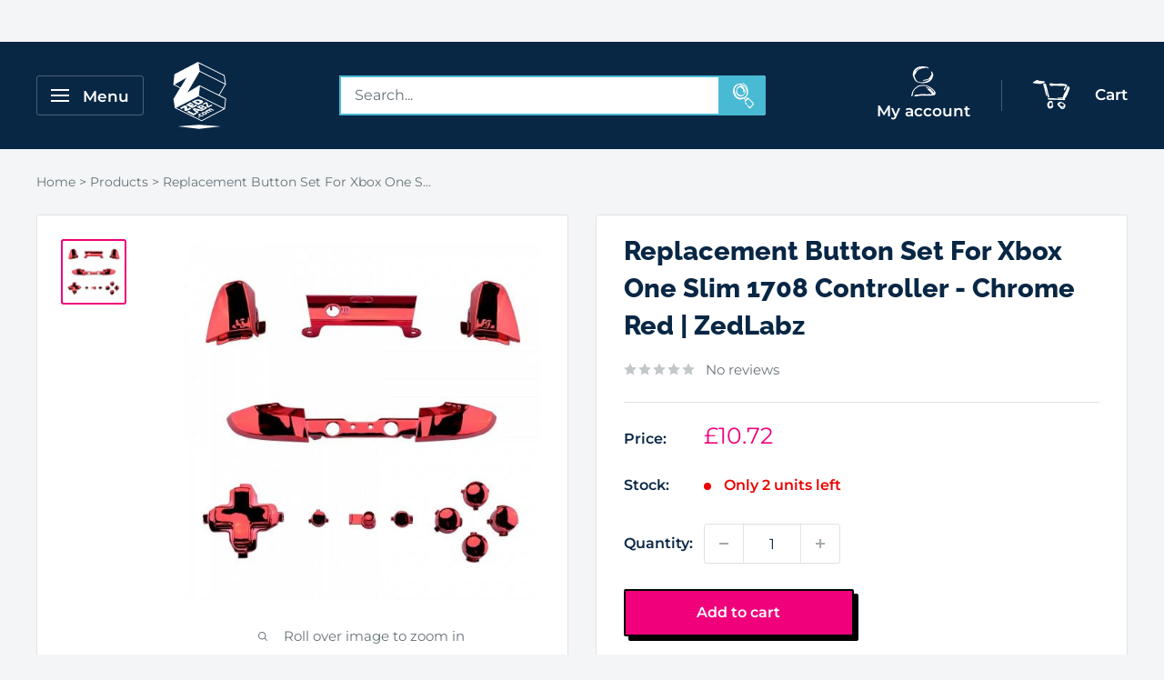

--- FILE ---
content_type: text/html; charset=UTF-8
request_url: https://front.smartwishlist.webmarked.net/v6/fetchstoredata.php?callback=jQuery2140569116937031678_1769839860654&store_domain=www.zedlabz.com&store_id=18101427&customer_id=0&_=1769839860655
body_size: 906
content:
jQuery2140569116937031678_1769839860654({"add_tooltip_text":"Add to &lt;a href=&#039;\/a\/wishlist&#039;&gt;Wishlist&lt;\/a&gt;","remove_tooltip_text":"Remove from &lt;a href=&#039;\/a\/wishlist&#039;&gt;Wishlist&lt;\/a&gt;","wishlist_icon_color":"#194066","wishlist_icon_hover_color":"#ff00ff","wishlist_icon_name":"heart","wishlist_icon_hover_name":"heart","extra_icon_class_name":"i-heart","extra_icon_hover_class_name":"","use_extra_icon":"1","display_item_count":"0","use_custom_location":"0","custom_location":null,"tooltip_offset_x":"0px","tooltip_offset_y":"0px","proxy_base":"\/a\/wishlist","tooltip_position":"top","display_tooltip":"1","display_topbadge":"1","topbadge_color":"#ffffff","topbadge_background_color":"#000000","topbadge_padding":"","enable_accounts":"1","force_login":"1","extra_css_product":".topbadge {\r\nposition:absolute;\r\ntop:-10px;\r\nright:-10px;\r\nwidth: 20px;\r\n    height: 20px;\r\ncolor: #fff;\r\n    background-color: #199fbf !important;\r\n    text-align: center;\r\n    border-radius: 50%;\r\n    padding-top: 4px;\r\n    font-size: 11px;\r\n}.unbookmarked {\n    color: #194066 !important;\n}\n\n.unbookmarked:hover {\n    color:  #ff00ff;\n}\n\n.bookmarked {\n    color:  #ff00ff;\n}\n\n.bookmarked:hover {\n    color:  #ff00ff;\n}\n\n\n.tooltip-store-theme {\n\tborder-radius: 5px !important; \n\tborder: 0px solid #1f4365 !important;\n\tbackground: #1f4365 !important;\n\tcolor: #ffffff !important;\n}\n\n.tooltipster-content a {\n    color: #ffffff;\n    text-decoration: underline;\n}\n\n.tooltipster-content a:hover {\n    color: #ffffff;\n    text-decoration: underline;\n}\n\n.tooltipster-content a:visited {\n    color: #ffffff;\n    text-decoration: underline;\n}\n\n.tooltip-store-theme .tooltipster-content {\n    font-family: inherit !important;\n    font-size: 12px !important;\n}.smartwishlist{cursor:pointer;padding:5% 0;}","display_tooltip_productpage":"1","use_autosetup":"1","display_fixed_link":"0","swfl_html":"&lt;i class=&quot;fa fa-heart-o&quot;&gt;&lt;\/i&gt; My Wishlist","swfl_text":"&lt;i class=&quot;fa fa-heart-o&quot;&gt;&lt;\/i&gt; My Wishlist","swfl_orientation_desktop":"vertical","swfl_position_desktop":"left","swfl_margin_desktop":"bottom","swfl_margin_value_desktop":"40%","swfl_background_color":"#31b0d5","swfl_text_color":"#ffffff","swpbutton_type":"1","swpbutton_add_text":"Add to Wishlist","swpbutton_remove_text":"Remove from Wishlist","swpbutton_font_family":"inherit","swpbutton_label_fontsize":"14px","swpbutton_icon_fontsize":"14px","swpbutton3_color":"#ffffff","swpbutton3_background_color":"#37478e","swpbutton3_radius":"4px","swpbutton3_width_desktop":"200px","swpbutton3_width_mobile":"100%","swpbutton3_height":"40px","optimize_swpbutton_mobile":"1","mobile_max_width":"500px","disable_notification":"0","wishlist_items":[]});

--- FILE ---
content_type: image/svg+xml
request_url: https://cdn.shopify.com/s/files/1/1810/1427/files/Instagram.svg?v=1630507822
body_size: 933
content:
<svg id="Layer_1" data-name="Layer 1" xmlns="http://www.w3.org/2000/svg" viewBox="0 0 137.81 127.64"><defs><style>.cls-1{fill:#fff;}</style></defs><path class="cls-1" d="M112.3,17.92a2.72,2.72,0,0,1,.09.4c0,.05-.08.1-.12.16a2.25,2.25,0,0,1-.09-.35C112.18,18.07,112.24,18,112.3,17.92Z"/><path class="cls-1" d="M111.93,12.59s.09,0,.09.06a1.6,1.6,0,0,1,0,.21s-.08,0-.08,0A.93.93,0,0,1,111.93,12.59Z"/><path class="cls-1" d="M114.85,116.83c-3,1.6-5.95,4-9.2,4.6-3.6.73-7.51-.13-11.29-.18a5.23,5.23,0,0,0-2.74.75c-5.23,3.4-10.73,1.71-16.27,1.35-3-.19-6,1.22-9,1.8A18.28,18.28,0,0,1,64,125c-2.65.12-5.3.35-7.95.47a11.69,11.69,0,0,1-4.92-.62,9.07,9.07,0,0,0-2.1-.6c-3.12-.16-6.29,0-9.36-.4-5.12-.72-10.18-1.82-15.26-2.8a2.65,2.65,0,0,1-1.06-.71c-.93-.78-1.77-1.68-2.76-2.37-4.38-3-10-5.15-12.86-9.22C5.13,105,5.08,99.22,4.64,94.29c-.38-4.31.47-8.7.42-13.05C5,79.16,4,77.12,3.78,75c-.53-5.74-1-11.5-1.19-17.26-.18-4.9-.47-9.87.18-14.69A60.23,60.23,0,0,1,6.66,28c1.45-3.47,4.43-6.35,6.93-9.31,1.71-2,3.8-3.73,5.69-5.6C21.67,10.7,23.67,8.44,27.72,8c5.06-.55,9.9-3,14.91-4.37,1.61-.44,3.43-.07,5.18-.46,5.2,0,10.4,0,15.6,0,1.36,0,2.73.31,4.09.35,4,.14,8,.42,12,.26,2.42-.1,4.8-1.16,7.24-1.32,2.82-.19,5.88.83,8.49.08,6.58-1.87,11.21,4,17.25,3.74.17,0,.36.41,1.09-.69L119.38,8c.06,0,.13.13.17.12,4.77-1.38,6.94,2.34,9.17,5.15a19,19,0,0,1,4,8.17c1,5.45,1.06,11.06,1.41,16.61.13,2-.14,4-.06,6,0,.47.74.91,1.33,1.59l-1.41.85c-.22,3.24-.31,6.78-.75,10.28s-1.37,7.13-1.85,10.73c-.28,2,.06,4.18-.18,6.23-.11.93-1.21,1.71-1.45,2.67-1.38,5.42-2.5,10.91-4,16.3-.89,3.25-2.41,6.33-3.37,9.56-.6,2-.27,4.31-1.07,6.18-.93,2.17-2.68,4-4,6-.68,1-1.21,2.14-1.81,3.21Zm-.13-80.14c-5,3.27-10.35,5.39-16.53,3.33S89.31,32.8,88.11,27.27c-1.47-6.77,3.74-10.95,8.94-15.57-4.47.35-7.92.7-11.37.86-3.88.19-7.76.33-11.64.26s-7.91-.6-11.86-.56c-3.29,0-6.58.87-9.86.84-3.87,0-7.53-.57-10.76,2.64A27.86,27.86,0,0,1,33.8,20.8c-4.44,2.08-5.53,5.69-5.06,10S25.6,41,21.49,41c-2,0-4-1.95-5.85-2.9l-1.09,2.78c0,3.31-.07,5.22,0,7.12.22,5.56.33,11.14.83,16.68.33,3.74,1.88,7.46,1.76,11.15a205.82,205.82,0,0,1-2,23.39c-.9,6,4.47,7,7.15,10,1.69,1.89,4.66,2.63,7.18,4l1-1.52c7.29,3.5,14.53,6.59,23.38,5l.57.41c2.61-.45,4.36-1,6.1-1,5.24,0,10.48.5,15.71.37,2.77-.07,5.52-1.07,8.29-1.58a24.85,24.85,0,0,1,2.87-.19l.07-.83,14.91-3a7.23,7.23,0,0,1,.29-2.73c.43-.94,1.5-1.59,2.24-2.4,1.08-1.19,2.14-2.39,3.15-3.63a4.35,4.35,0,0,0,.5-1.23c.93-2.39,1.88-4.78,2.76-7.19.62-1.68,1.14-3.4,1.71-5.1l1,.37c.11-.93.21-1.85.32-2.77l.88.27,5-16.85c-.38-1.16-.72-1.64-.63-2,.88-4,2.13-7.94,2.69-12a147.16,147.16,0,0,0,1.16-15.28,45.43,45.43,0,0,0-.88-7.17c-.35-2.74-.67-5.49-1.09-8.22a13.71,13.71,0,0,0-.82-2.62c-.45-1.23-1-2.43-1.43-3.65l-.73.32.69,1.79-1.57-1.82-15.09-8.2c-.54,1.63-.43,2.32,0,2.62,2.25,1.62,4.7,3,6.82,4.75a64.17,64.17,0,0,1,6.17,6.17A20.18,20.18,0,0,1,117.88,28a2.4,2.4,0,0,1,.13,1.67,3,3,0,0,1-1,1.21c-.63.54-1.73.91-1.9,1.55A22.55,22.55,0,0,0,114.72,36.69Z"/><path class="cls-1" d="M88.77,50.3l4.7,4.24,1.58-2.89v4.89c1.51.37,3.63.42,5.16,1.41,1,.67,1.18,2.68,1.85,4,1,2,3,3.94,3,5.89,0,2.67-1.41,5.36-2.38,8a15.84,15.84,0,0,1-1.72,2.89l3,2.05c-1.17.36-2.75.37-3.41,1.16-1.34,1.58-1.87,3.88-3.29,5.35a29.22,29.22,0,0,1-6.91,5.5A32.16,32.16,0,0,1,81,96.28c-5.29,1-10.78,2.16-16.06,1.72-5-.41-10.61-1.73-14.72-4.5-5.92-4-10.82-9.53-16-14.6-3.71-3.66-2.81-8.49-2.68-13.07.07-2.19,0-4.39,1-6.47,1.6-3.06,3.19-6.11,5-9.5,2.56-2.14,5.23-4.92,8.4-6.87a43.08,43.08,0,0,1,10.94-4.83c4.29-1.15,8.89-2.09,13.24-1.71,2.73.24,5.36,2.9,7.8,4.78,2.89,2.22,5.51,4.79,8.28,7.17.83.71,1.77,1.28,2.65,1.91ZM52.25,81.84a30.49,30.49,0,0,1,3.55,1.33,54.56,54.56,0,0,1,5.45,3c1.89,1.15,3.65,3.32,5.58,3.45a41.13,41.13,0,0,0,11.74-1c2.59-.59,5-2.23,7.32-3.68,3.72-2.32,7.85-4.38,10.68-7.55,1.25-1.41-.27-5.28-.52-8l-.84.32-1.84-3.88,1.43-1.36-17-15c-3.38-.24-6.07-.37-8.74-.66-1.67-.18-3.51-1.25-5-.83-4.41,1.3-8.68,3.12-11.43,4.16l-6.07,8c0-.18.54,1,.17,1.48a8.26,8.26,0,0,0-.66,9.66c1.25,2.25-.7,6.54,4.15,6.66C50.69,77.83,51.09,79.44,52.25,81.84Z"/><path class="cls-1" d="M88.79,50.31c-.42-.9-.85-1.79-1.22-2.71,0,0,.78-.51.9-.41A21,21,0,0,1,90.24,49L88.77,50.3Z"/></svg>

--- FILE ---
content_type: image/svg+xml
request_url: https://cdn.shopify.com/s/files/1/1810/1427/files/Cart.svg?v=1624357593
body_size: 1493
content:
<svg id="Layer_1" data-name="Layer 1" xmlns="http://www.w3.org/2000/svg" viewBox="0 0 226.77 226.77"><defs><style>.cls-1{fill:#fff;}</style></defs><path class="cls-1" d="M117.79,62.19a183.12,183.12,0,0,1,18.28-1.52c4.85-.17,9.73.27,14.61.45h1.19l1.74.18L166,62.72l1.78.13,6-.92,1.05,0,1.83,0,1.2-.09,1.19.06a1,1,0,0,0,.5.08l3-.08h4.16l4.13,0,.59,0h0l0,0,3.52.37,1.35,0a4.85,4.85,0,0,0,.55.08,4.85,4.85,0,0,1-.55-.08c.15,1,.76,2.34.37,3.11a93.91,93.91,0,0,1-5.55,9.58c-3.45,5.16-3.83,8.36-.81,12.13a3.7,3.7,0,0,0,2.78,1.46c.76-.14,1.44-1.5,1.87-2.46,1.46-3.23,2.62-6.6,4.21-9.76,1.78-3.53,3.9-6.89,5.88-10.32q1.36-3,2.75-6c0-.55,0-1.1,0-1.66-.75-1.14-1.5-2.29-2.26-3.43l-2.36-1.12-1.2-.55-1.1-.22c-5.09-1.23-10.17-2.49-15.27-3.67a5.72,5.72,0,0,0-1.85.21l5.38,1.52-5.38-1.52-1.29.06-7-1.65-3.58-.24h0a.56.56,0,0,0-.42.06h0a1.09,1.09,0,0,0-.22.17,1.09,1.09,0,0,1,.22-.17l-3.1.47-2.36.67-.81,1.53.81-1.53-1.77-.12-.22-.06h-.23l-1.21-.95c0,.23,0,.46,0,.69l.59.13-.59-.13h-1.32L150.06,50l-8.31-.39-2.22,0H137l-5.22-.36-2.4-.1L117,46.72l-2.22.28-1.92-.53-1-.1h0a1.82,1.82,0,0,1-.16-.5L107.41,47a2.77,2.77,0,0,1-.48-.11c-2.71.8-4.69,5.82-3.49,8.88C105.33,60.59,111.44,63.07,117.79,62.19Zm52.38-12.73a5.91,5.91,0,0,0,.65-.88,5.91,5.91,0,0,1-.65.88.9.9,0,0,1-.42.24A.9.9,0,0,0,170.17,49.46Z"/><path class="cls-1" d="M223.26,70.91c-2.5-1.87-5.15-3.57-7.47-5.64-2.92-2.62-5.44-1.65-6.6,1.24-2.88,7.17-5.19,14.57-7.73,21.87l-1,1.31-.93,3.3h0l-1,1.93a10.72,10.72,0,0,1-.76,1.56c-6.89,9.7-13.35,19.6-14.2,32h0l-2.88,2.4L179,131l-6.49.15-2.38.42c-6.2.21-12.41.36-18.6.71-.9,0-1.75,1.07-2.62,1.64.88.75,1.75,2.13,2.64,2.15,8.78.2,17.56.14,26.34.24a34.58,34.58,0,0,1,4.61.66l.05-.05-.64,1.71-1.7.17c-12.2-.62-24.4-1.17-36.6-1.9-6.71-.4-13.41-1.24-20.13-1.64a91.58,91.58,0,0,0-9.35.38h-.06l-1.25-.49h-1.19l-2.36,0-1.64,0-1.33-.94c-2.1-.4-4.24-1.26-6.29-1.08-2.6.21-6-.26-6.57,3.81-.49,3.72,1.27,6.51,5,7,2.56.32,5.23-.19,7.85-.34h1.82l1.15,0a4.19,4.19,0,0,0,1.33.51c8,0,16,0,24,0,2,0,4,.3,6,.47l15.93.65,4.73.2,2.36,0h1.78l2.36.42,3.45.55,6.59-.37,3.55-.18,5.32.67,6.5-.09c2.56-1.76,3.53-3.78,1.4-6.63-.47-.64-.17-1.86-.22-2.81-.6.58-1.26,1.13-1.9,1.69.64-.56,1.3-1.11,1.9-1.69l.6-.58,1.66-2.4a1.59,1.59,0,0,0,.13-.53h0l1.69-2.42-.51,0c-.25-.24-.51-.62-.76-.86.25.24.51.62.76.86l.51,0,1.6-1.24.42-1.16,1.05-1.59.54-10.17L201.56,127c1.71-2.43,3.88-4.67,5-7.35,3.19-7.38,6-15,8.9-22.44.23-.56.47-1.11.71-1.66q.87-2.19,1.76-4.38c.22-.71.44-1.41.65-2.12l.45-1.28c.16-.39.33-.78.5-1.17,1-2.57,2-5.13,3-7.69.28-1.55.55-3.09.83-4.64-.05-1-.11-2-.16-3A.61.61,0,0,1,223.26,70.91ZM201.51,115l.59.6h0Z"/><path class="cls-1" d="M120.8,158.76l-.87-4.7c-3.51-4-8-2.87-12.4-2.39l-1.21.47-2.33.74-2.37,1-2.79,1.38-4.28,4.08-3.34,4.82c-.08.56-.16,1.11-.25,1.67q-.63,5-1.27,10l.06,1.77q.65,3.24,1.31,6.47l.48,0h0l.12,1.74,1,.13c.85,2.12,1.71,4.23,2.57,6.35l.51.57,8.86,4.15,3.51-.49,5.9-1.26,2.38-1.15,8.77-7.87c0-1.32.07-2.64.1-4l-2.67-6.52-.27-2.93c.16-2,.33-4,.49-5.95l0-2.75q-1-2.18-2-4.35h0Zm-4.9,15.53c2.2,3.85-.57,7-2.5,9.13-1.19,1.34-5.12.32-7.8.16-.75-.05-1.45-.81-2.17-1.24h0c-2.83-4.89-3.64-9.9-.74-15.05,2.72-4.81,6.46-6.15,11.93-4.36,3.33,2.79,3.79,6,1.5,9.67A2.05,2.05,0,0,0,115.9,174.29Z"/><path class="cls-1" d="M70.28,48.35l-1.17-.16c-1.19,1.5-3.62,3.29-3.35,4.47,1.33,5.9,3.37,11.65,5.16,17.45q1.45,5.33,2.92,10.65l.09,2.32q.85,3.57,1.7,7.14c0,.59,0,1.18,0,1.77l.6,1.15,1.14,4.17c.2,1.16.41,2.32.61,3.48l1.14,3,.6,2.37.59,1.18q1.22,4.71,2.41,9.42c.39,1.39.77,2.78,1.15,4.17.9,2.55,2.65,2.62,3.73.58a10.33,10.33,0,0,0,1.17-6.32c-1.46-7.5-3.44-14.9-5.12-22.36-.54-2.4-.74-4.87-1.1-7.32l1-.13,8.06,32c.17,2.93,0,5.95.66,8.76.4,1.65,2,3.74,3.44,4.2a6,6,0,0,0,5.14-1.54c.88-.95.56-3.33.25-5a65.21,65.21,0,0,0-2.09-7c-.33-.82-.65-1.64-1-2.45h0q-3-12.51-5.93-25c-1.4-5.92-2.68-11.88-4.24-17.76-1-3.7-2.36-7.3-3.56-11Q83.2,55.38,82,50.07l-1-1.25-2.92-1-3.6,1Z"/><path class="cls-1" d="M63.8,46.42a63.43,63.43,0,0,0,6.64-.87c3.79-.88,5.38-4.14,4-7.78-1.27-3.4-4.6-4.7-10.11-3.94l-1.14-.13-5.91-.3L55,33l-3.48-.17-4.18-.65-1-.06-10.83-2.8a1.22,1.22,0,0,0-.5,0c-.72-.56-1.36-1.42-2.17-1.63-5.44-1.38-9.45,1.59-13.42,4.58l-1.59.9-.06,1,.06-1L16,33.66c-3.25,2-6.61,3.75-9.72,5.9-1.26.88-2,2.54-3,3.84l4.32,1.77,1.81.56,4.83.67c0,.15,0,.3,0,.46l3.46.73L29,49l1.11-.12,4.15.49.62-.06c1.73-.44,3.45-1,5.19-1.35-1.74.39-3.46.91-5.19,1.35,5.58.14,11.21.73,16.74.27C55.74,49.23,59.74,47.52,63.8,46.42ZM19.29,44a2.64,2.64,0,0,0-.29-.34A2.64,2.64,0,0,1,19.29,44Zm.61,3a4.88,4.88,0,0,0,1.91.65l.76-.86-.76.86A4.88,4.88,0,0,1,19.9,47Z"/><path class="cls-1" d="M162.54,47.75l.08.06h0Z"/><path class="cls-1" d="M196.81,181.94h0a3.82,3.82,0,0,1,.57-.11c.05-.4.1-.81.14-1.21h-.13l-.66-8.82a2.34,2.34,0,0,1-.54-.09l-2.35.1-1.06,1c-.24-.74-.49-1.47-.74-2.21-1.77-2.17-3.53-4.35-5.3-6.53l-2.39-1.7-3.64-1.73q-2-1.23-4-2.45l-2.91-.06h0l-1.21-.58-3.56-1.2-7.09,1.79-3.44.72,0,0-1.83,1.73-2.41,2.34-3.44,4.31-.22,1.6-.44,2.37q.6,3.26,1.21,6.5a.73.73,0,0,1,.06.41l8.63,6.18,1.32,1.71c0,.18.05.36.07.54l2.89,3a1,1,0,0,1,.52.21l1.22,1.06h0l1.38,3.94,6.93,3.72,3,1,4.1,0,2.36-.54,3-1.06,4.11-3.07,4.1-5.45c.46-1.92.93-3.83,1.4-5.75-1-1.45-2.69-2.91-3.45-4.35.76,1.44,2.43,2.9,3.45,4.35C196.5,183.06,196.65,182.5,196.81,181.94Zm-5.14-7.43a1.15,1.15,0,0,0-.65-.18A1.15,1.15,0,0,1,191.67,174.51Zm-9,17.6c-2.24.3-4.66-.69-7-1.13.12-.31.25-.61.37-.92l10.86-2c.19.27.39.53.58.79C185.91,190,184.41,191.87,182.7,192.11Zm-8-8.93c-1.46-.58-3-1-4.47-1.48h0c-1.6-1.69-3.25-3.34-4.79-5.09-4-4.47-3.15-8.6,2.36-10.93,2.19-.93,4.71-1.08,7.08-1.59a16.46,16.46,0,0,1,13.55,11.24h0C187.24,184.16,183.12,186.5,174.73,183.18ZM192,174.83a2,2,0,0,1,.29.67A2,2,0,0,0,192,174.83Z"/></svg>